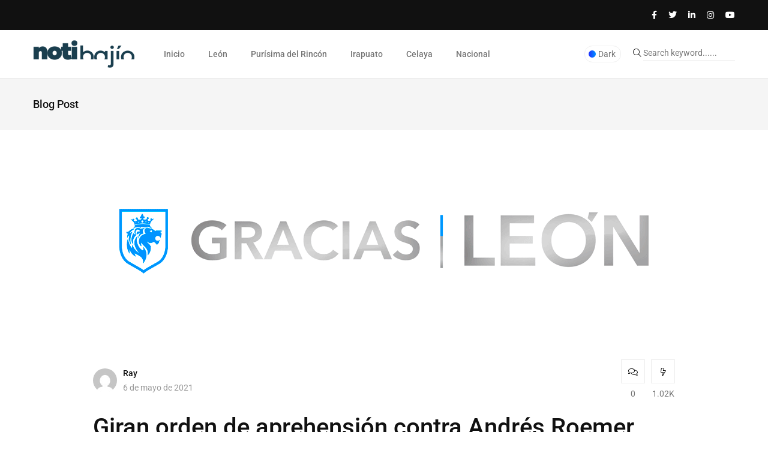

--- FILE ---
content_type: text/html; charset=UTF-8
request_url: https://notibajio.mx/giran-orden-de-aprehension-contra-andres-roemer-acusado-de-violacion/
body_size: 12767
content:
<!doctype html>
<html lang="es">
<head>
	<meta charset="UTF-8">
	<meta name="viewport" content="width=device-width, initial-scale=1">
	<link rel="profile" href="https://gmpg.org/xfn/11">

	<meta name='robots' content='index, follow, max-image-preview:large, max-snippet:-1, max-video-preview:-1' />

	<!-- This site is optimized with the Yoast SEO plugin v26.7 - https://yoast.com/wordpress/plugins/seo/ -->
	<title>Giran orden de aprehensión contra Andrés Roemer acusado de violación - NotiBajio</title>
	<link rel="canonical" href="https://notibajio.mx/giran-orden-de-aprehension-contra-andres-roemer-acusado-de-violacion/" />
	<meta property="og:locale" content="es_ES" />
	<meta property="og:type" content="article" />
	<meta property="og:title" content="Giran orden de aprehensión contra Andrés Roemer acusado de violación - NotiBajio" />
	<meta property="og:description" content="Varias mujeres acudieron a esta instancia gubernamental para denunciar el presunto abuso sexual por parte del escritor, por lo que se inició una carpeta de investigación" />
	<meta property="og:url" content="https://notibajio.mx/giran-orden-de-aprehension-contra-andres-roemer-acusado-de-violacion/" />
	<meta property="og:site_name" content="NotiBajio" />
	<meta property="article:published_time" content="2021-05-06T18:13:15+00:00" />
	<meta name="author" content="Ray" />
	<meta name="twitter:card" content="summary_large_image" />
	<meta name="twitter:label1" content="Escrito por" />
	<meta name="twitter:data1" content="Ray" />
	<meta name="twitter:label2" content="Tiempo de lectura" />
	<meta name="twitter:data2" content="1 minuto" />
	<script type="application/ld+json" class="yoast-schema-graph">{"@context":"https://schema.org","@graph":[{"@type":"Article","@id":"https://notibajio.mx/giran-orden-de-aprehension-contra-andres-roemer-acusado-de-violacion/#article","isPartOf":{"@id":"https://notibajio.mx/giran-orden-de-aprehension-contra-andres-roemer-acusado-de-violacion/"},"author":{"name":"Ray","@id":"https://notibajio.mx/#/schema/person/c9c911b06988a92f7425efae65278c0e"},"headline":"Giran orden de aprehensión contra Andrés Roemer acusado de violación","datePublished":"2021-05-06T18:13:15+00:00","mainEntityOfPage":{"@id":"https://notibajio.mx/giran-orden-de-aprehension-contra-andres-roemer-acusado-de-violacion/"},"wordCount":186,"commentCount":0,"publisher":{"@id":"https://notibajio.mx/#organization"},"image":{"@id":"https://notibajio.mx/giran-orden-de-aprehension-contra-andres-roemer-acusado-de-violacion/#primaryimage"},"thumbnailUrl":"","articleSection":["Nacional"],"inLanguage":"es","potentialAction":[{"@type":"CommentAction","name":"Comment","target":["https://notibajio.mx/giran-orden-de-aprehension-contra-andres-roemer-acusado-de-violacion/#respond"]}]},{"@type":"WebPage","@id":"https://notibajio.mx/giran-orden-de-aprehension-contra-andres-roemer-acusado-de-violacion/","url":"https://notibajio.mx/giran-orden-de-aprehension-contra-andres-roemer-acusado-de-violacion/","name":"Giran orden de aprehensión contra Andrés Roemer acusado de violación - NotiBajio","isPartOf":{"@id":"https://notibajio.mx/#website"},"primaryImageOfPage":{"@id":"https://notibajio.mx/giran-orden-de-aprehension-contra-andres-roemer-acusado-de-violacion/#primaryimage"},"image":{"@id":"https://notibajio.mx/giran-orden-de-aprehension-contra-andres-roemer-acusado-de-violacion/#primaryimage"},"thumbnailUrl":"","datePublished":"2021-05-06T18:13:15+00:00","breadcrumb":{"@id":"https://notibajio.mx/giran-orden-de-aprehension-contra-andres-roemer-acusado-de-violacion/#breadcrumb"},"inLanguage":"es","potentialAction":[{"@type":"ReadAction","target":["https://notibajio.mx/giran-orden-de-aprehension-contra-andres-roemer-acusado-de-violacion/"]}]},{"@type":"ImageObject","inLanguage":"es","@id":"https://notibajio.mx/giran-orden-de-aprehension-contra-andres-roemer-acusado-de-violacion/#primaryimage","url":"","contentUrl":""},{"@type":"BreadcrumbList","@id":"https://notibajio.mx/giran-orden-de-aprehension-contra-andres-roemer-acusado-de-violacion/#breadcrumb","itemListElement":[{"@type":"ListItem","position":1,"name":"Portada","item":"https://notibajio.mx/"},{"@type":"ListItem","position":2,"name":"News","item":"https://notibajio.mx/news/"},{"@type":"ListItem","position":3,"name":"Giran orden de aprehensión contra Andrés Roemer acusado de violación"}]},{"@type":"WebSite","@id":"https://notibajio.mx/#website","url":"https://notibajio.mx/","name":"NotiBajio","description":"","publisher":{"@id":"https://notibajio.mx/#organization"},"potentialAction":[{"@type":"SearchAction","target":{"@type":"EntryPoint","urlTemplate":"https://notibajio.mx/?s={search_term_string}"},"query-input":{"@type":"PropertyValueSpecification","valueRequired":true,"valueName":"search_term_string"}}],"inLanguage":"es"},{"@type":"Organization","@id":"https://notibajio.mx/#organization","name":"NotiBajio","url":"https://notibajio.mx/","logo":{"@type":"ImageObject","inLanguage":"es","@id":"https://notibajio.mx/#/schema/logo/image/","url":"https://notibajio.mx/wp-content/uploads/2025/09/logo-notibajio-web.png","contentUrl":"https://notibajio.mx/wp-content/uploads/2025/09/logo-notibajio-web.png","width":500,"height":138,"caption":"NotiBajio"},"image":{"@id":"https://notibajio.mx/#/schema/logo/image/"}},{"@type":"Person","@id":"https://notibajio.mx/#/schema/person/c9c911b06988a92f7425efae65278c0e","name":"Ray","image":{"@type":"ImageObject","inLanguage":"es","@id":"https://notibajio.mx/#/schema/person/image/","url":"https://secure.gravatar.com/avatar/49e5e8ee65f5dabc6665d166197c62b67d00470c238bede231bc3b452e27e16e?s=96&d=mm&r=g","contentUrl":"https://secure.gravatar.com/avatar/49e5e8ee65f5dabc6665d166197c62b67d00470c238bede231bc3b452e27e16e?s=96&d=mm&r=g","caption":"Ray"},"url":"https://notibajio.mx/author/ray/"}]}</script>
	<!-- / Yoast SEO plugin. -->


<link rel='dns-prefetch' href='//www.googletagmanager.com' />
<link rel='dns-prefetch' href='//fonts.googleapis.com' />
<link rel="alternate" type="application/rss+xml" title="NotiBajio &raquo; Feed" href="https://notibajio.mx/feed/" />
<link rel="alternate" type="application/rss+xml" title="NotiBajio &raquo; Feed de los comentarios" href="https://notibajio.mx/comments/feed/" />
<link rel="alternate" type="application/rss+xml" title="NotiBajio &raquo; Comentario Giran orden de aprehensión contra Andrés Roemer acusado de violación del feed" href="https://notibajio.mx/giran-orden-de-aprehension-contra-andres-roemer-acusado-de-violacion/feed/" />
<link rel="alternate" title="oEmbed (JSON)" type="application/json+oembed" href="https://notibajio.mx/wp-json/oembed/1.0/embed?url=https%3A%2F%2Fnotibajio.mx%2Fgiran-orden-de-aprehension-contra-andres-roemer-acusado-de-violacion%2F" />
<link rel="alternate" title="oEmbed (XML)" type="text/xml+oembed" href="https://notibajio.mx/wp-json/oembed/1.0/embed?url=https%3A%2F%2Fnotibajio.mx%2Fgiran-orden-de-aprehension-contra-andres-roemer-acusado-de-violacion%2F&#038;format=xml" />
<style id='wp-img-auto-sizes-contain-inline-css'>
img:is([sizes=auto i],[sizes^="auto," i]){contain-intrinsic-size:3000px 1500px}
/*# sourceURL=wp-img-auto-sizes-contain-inline-css */
</style>
<link rel='stylesheet' id='hfe-widgets-style-css' href='https://notibajio.mx/wp-content/plugins/header-footer-elementor/inc/widgets-css/frontend.css?ver=2.8.1' media='all' />
<style id='wp-emoji-styles-inline-css'>

	img.wp-smiley, img.emoji {
		display: inline !important;
		border: none !important;
		box-shadow: none !important;
		height: 1em !important;
		width: 1em !important;
		margin: 0 0.07em !important;
		vertical-align: -0.1em !important;
		background: none !important;
		padding: 0 !important;
	}
/*# sourceURL=wp-emoji-styles-inline-css */
</style>
<link rel='stylesheet' id='wp-block-library-css' href='https://notibajio.mx/wp-includes/css/dist/block-library/style.min.css?ver=6.9' media='all' />
<style id='classic-theme-styles-inline-css'>
/*! This file is auto-generated */
.wp-block-button__link{color:#fff;background-color:#32373c;border-radius:9999px;box-shadow:none;text-decoration:none;padding:calc(.667em + 2px) calc(1.333em + 2px);font-size:1.125em}.wp-block-file__button{background:#32373c;color:#fff;text-decoration:none}
/*# sourceURL=/wp-includes/css/classic-themes.min.css */
</style>
<style id='global-styles-inline-css'>
:root{--wp--preset--aspect-ratio--square: 1;--wp--preset--aspect-ratio--4-3: 4/3;--wp--preset--aspect-ratio--3-4: 3/4;--wp--preset--aspect-ratio--3-2: 3/2;--wp--preset--aspect-ratio--2-3: 2/3;--wp--preset--aspect-ratio--16-9: 16/9;--wp--preset--aspect-ratio--9-16: 9/16;--wp--preset--color--black: #000000;--wp--preset--color--cyan-bluish-gray: #abb8c3;--wp--preset--color--white: #ffffff;--wp--preset--color--pale-pink: #f78da7;--wp--preset--color--vivid-red: #cf2e2e;--wp--preset--color--luminous-vivid-orange: #ff6900;--wp--preset--color--luminous-vivid-amber: #fcb900;--wp--preset--color--light-green-cyan: #7bdcb5;--wp--preset--color--vivid-green-cyan: #00d084;--wp--preset--color--pale-cyan-blue: #8ed1fc;--wp--preset--color--vivid-cyan-blue: #0693e3;--wp--preset--color--vivid-purple: #9b51e0;--wp--preset--gradient--vivid-cyan-blue-to-vivid-purple: linear-gradient(135deg,rgb(6,147,227) 0%,rgb(155,81,224) 100%);--wp--preset--gradient--light-green-cyan-to-vivid-green-cyan: linear-gradient(135deg,rgb(122,220,180) 0%,rgb(0,208,130) 100%);--wp--preset--gradient--luminous-vivid-amber-to-luminous-vivid-orange: linear-gradient(135deg,rgb(252,185,0) 0%,rgb(255,105,0) 100%);--wp--preset--gradient--luminous-vivid-orange-to-vivid-red: linear-gradient(135deg,rgb(255,105,0) 0%,rgb(207,46,46) 100%);--wp--preset--gradient--very-light-gray-to-cyan-bluish-gray: linear-gradient(135deg,rgb(238,238,238) 0%,rgb(169,184,195) 100%);--wp--preset--gradient--cool-to-warm-spectrum: linear-gradient(135deg,rgb(74,234,220) 0%,rgb(151,120,209) 20%,rgb(207,42,186) 40%,rgb(238,44,130) 60%,rgb(251,105,98) 80%,rgb(254,248,76) 100%);--wp--preset--gradient--blush-light-purple: linear-gradient(135deg,rgb(255,206,236) 0%,rgb(152,150,240) 100%);--wp--preset--gradient--blush-bordeaux: linear-gradient(135deg,rgb(254,205,165) 0%,rgb(254,45,45) 50%,rgb(107,0,62) 100%);--wp--preset--gradient--luminous-dusk: linear-gradient(135deg,rgb(255,203,112) 0%,rgb(199,81,192) 50%,rgb(65,88,208) 100%);--wp--preset--gradient--pale-ocean: linear-gradient(135deg,rgb(255,245,203) 0%,rgb(182,227,212) 50%,rgb(51,167,181) 100%);--wp--preset--gradient--electric-grass: linear-gradient(135deg,rgb(202,248,128) 0%,rgb(113,206,126) 100%);--wp--preset--gradient--midnight: linear-gradient(135deg,rgb(2,3,129) 0%,rgb(40,116,252) 100%);--wp--preset--font-size--small: 13px;--wp--preset--font-size--medium: 20px;--wp--preset--font-size--large: 36px;--wp--preset--font-size--x-large: 42px;--wp--preset--spacing--20: 0.44rem;--wp--preset--spacing--30: 0.67rem;--wp--preset--spacing--40: 1rem;--wp--preset--spacing--50: 1.5rem;--wp--preset--spacing--60: 2.25rem;--wp--preset--spacing--70: 3.38rem;--wp--preset--spacing--80: 5.06rem;--wp--preset--shadow--natural: 6px 6px 9px rgba(0, 0, 0, 0.2);--wp--preset--shadow--deep: 12px 12px 50px rgba(0, 0, 0, 0.4);--wp--preset--shadow--sharp: 6px 6px 0px rgba(0, 0, 0, 0.2);--wp--preset--shadow--outlined: 6px 6px 0px -3px rgb(255, 255, 255), 6px 6px rgb(0, 0, 0);--wp--preset--shadow--crisp: 6px 6px 0px rgb(0, 0, 0);}:where(.is-layout-flex){gap: 0.5em;}:where(.is-layout-grid){gap: 0.5em;}body .is-layout-flex{display: flex;}.is-layout-flex{flex-wrap: wrap;align-items: center;}.is-layout-flex > :is(*, div){margin: 0;}body .is-layout-grid{display: grid;}.is-layout-grid > :is(*, div){margin: 0;}:where(.wp-block-columns.is-layout-flex){gap: 2em;}:where(.wp-block-columns.is-layout-grid){gap: 2em;}:where(.wp-block-post-template.is-layout-flex){gap: 1.25em;}:where(.wp-block-post-template.is-layout-grid){gap: 1.25em;}.has-black-color{color: var(--wp--preset--color--black) !important;}.has-cyan-bluish-gray-color{color: var(--wp--preset--color--cyan-bluish-gray) !important;}.has-white-color{color: var(--wp--preset--color--white) !important;}.has-pale-pink-color{color: var(--wp--preset--color--pale-pink) !important;}.has-vivid-red-color{color: var(--wp--preset--color--vivid-red) !important;}.has-luminous-vivid-orange-color{color: var(--wp--preset--color--luminous-vivid-orange) !important;}.has-luminous-vivid-amber-color{color: var(--wp--preset--color--luminous-vivid-amber) !important;}.has-light-green-cyan-color{color: var(--wp--preset--color--light-green-cyan) !important;}.has-vivid-green-cyan-color{color: var(--wp--preset--color--vivid-green-cyan) !important;}.has-pale-cyan-blue-color{color: var(--wp--preset--color--pale-cyan-blue) !important;}.has-vivid-cyan-blue-color{color: var(--wp--preset--color--vivid-cyan-blue) !important;}.has-vivid-purple-color{color: var(--wp--preset--color--vivid-purple) !important;}.has-black-background-color{background-color: var(--wp--preset--color--black) !important;}.has-cyan-bluish-gray-background-color{background-color: var(--wp--preset--color--cyan-bluish-gray) !important;}.has-white-background-color{background-color: var(--wp--preset--color--white) !important;}.has-pale-pink-background-color{background-color: var(--wp--preset--color--pale-pink) !important;}.has-vivid-red-background-color{background-color: var(--wp--preset--color--vivid-red) !important;}.has-luminous-vivid-orange-background-color{background-color: var(--wp--preset--color--luminous-vivid-orange) !important;}.has-luminous-vivid-amber-background-color{background-color: var(--wp--preset--color--luminous-vivid-amber) !important;}.has-light-green-cyan-background-color{background-color: var(--wp--preset--color--light-green-cyan) !important;}.has-vivid-green-cyan-background-color{background-color: var(--wp--preset--color--vivid-green-cyan) !important;}.has-pale-cyan-blue-background-color{background-color: var(--wp--preset--color--pale-cyan-blue) !important;}.has-vivid-cyan-blue-background-color{background-color: var(--wp--preset--color--vivid-cyan-blue) !important;}.has-vivid-purple-background-color{background-color: var(--wp--preset--color--vivid-purple) !important;}.has-black-border-color{border-color: var(--wp--preset--color--black) !important;}.has-cyan-bluish-gray-border-color{border-color: var(--wp--preset--color--cyan-bluish-gray) !important;}.has-white-border-color{border-color: var(--wp--preset--color--white) !important;}.has-pale-pink-border-color{border-color: var(--wp--preset--color--pale-pink) !important;}.has-vivid-red-border-color{border-color: var(--wp--preset--color--vivid-red) !important;}.has-luminous-vivid-orange-border-color{border-color: var(--wp--preset--color--luminous-vivid-orange) !important;}.has-luminous-vivid-amber-border-color{border-color: var(--wp--preset--color--luminous-vivid-amber) !important;}.has-light-green-cyan-border-color{border-color: var(--wp--preset--color--light-green-cyan) !important;}.has-vivid-green-cyan-border-color{border-color: var(--wp--preset--color--vivid-green-cyan) !important;}.has-pale-cyan-blue-border-color{border-color: var(--wp--preset--color--pale-cyan-blue) !important;}.has-vivid-cyan-blue-border-color{border-color: var(--wp--preset--color--vivid-cyan-blue) !important;}.has-vivid-purple-border-color{border-color: var(--wp--preset--color--vivid-purple) !important;}.has-vivid-cyan-blue-to-vivid-purple-gradient-background{background: var(--wp--preset--gradient--vivid-cyan-blue-to-vivid-purple) !important;}.has-light-green-cyan-to-vivid-green-cyan-gradient-background{background: var(--wp--preset--gradient--light-green-cyan-to-vivid-green-cyan) !important;}.has-luminous-vivid-amber-to-luminous-vivid-orange-gradient-background{background: var(--wp--preset--gradient--luminous-vivid-amber-to-luminous-vivid-orange) !important;}.has-luminous-vivid-orange-to-vivid-red-gradient-background{background: var(--wp--preset--gradient--luminous-vivid-orange-to-vivid-red) !important;}.has-very-light-gray-to-cyan-bluish-gray-gradient-background{background: var(--wp--preset--gradient--very-light-gray-to-cyan-bluish-gray) !important;}.has-cool-to-warm-spectrum-gradient-background{background: var(--wp--preset--gradient--cool-to-warm-spectrum) !important;}.has-blush-light-purple-gradient-background{background: var(--wp--preset--gradient--blush-light-purple) !important;}.has-blush-bordeaux-gradient-background{background: var(--wp--preset--gradient--blush-bordeaux) !important;}.has-luminous-dusk-gradient-background{background: var(--wp--preset--gradient--luminous-dusk) !important;}.has-pale-ocean-gradient-background{background: var(--wp--preset--gradient--pale-ocean) !important;}.has-electric-grass-gradient-background{background: var(--wp--preset--gradient--electric-grass) !important;}.has-midnight-gradient-background{background: var(--wp--preset--gradient--midnight) !important;}.has-small-font-size{font-size: var(--wp--preset--font-size--small) !important;}.has-medium-font-size{font-size: var(--wp--preset--font-size--medium) !important;}.has-large-font-size{font-size: var(--wp--preset--font-size--large) !important;}.has-x-large-font-size{font-size: var(--wp--preset--font-size--x-large) !important;}
:where(.wp-block-post-template.is-layout-flex){gap: 1.25em;}:where(.wp-block-post-template.is-layout-grid){gap: 1.25em;}
:where(.wp-block-term-template.is-layout-flex){gap: 1.25em;}:where(.wp-block-term-template.is-layout-grid){gap: 1.25em;}
:where(.wp-block-columns.is-layout-flex){gap: 2em;}:where(.wp-block-columns.is-layout-grid){gap: 2em;}
:root :where(.wp-block-pullquote){font-size: 1.5em;line-height: 1.6;}
/*# sourceURL=global-styles-inline-css */
</style>
<link rel='stylesheet' id='contact-form-7-css' href='https://notibajio.mx/wp-content/plugins/contact-form-7/includes/css/styles.css?ver=6.1.4' media='all' />
<link rel='stylesheet' id='hfe-style-css' href='https://notibajio.mx/wp-content/plugins/header-footer-elementor/assets/css/header-footer-elementor.css?ver=2.8.1' media='all' />
<link rel='stylesheet' id='elementor-frontend-css' href='https://notibajio.mx/wp-content/plugins/elementor/assets/css/frontend.min.css?ver=3.34.1' media='all' />
<link rel='stylesheet' id='elementor-post-7-css' href='https://notibajio.mx/wp-content/uploads/elementor/css/post-7.css?ver=1768519408' media='all' />
<link rel='stylesheet' id='wppm-el-plugin-css-css' href='https://notibajio.mx/wp-content/plugins/wp-post-modules-el/assets/css/wppm-el.frontend.css' media='all' />
<link rel='stylesheet' id='wppm-el-fontawesome-css' href='https://notibajio.mx/wp-content/plugins/wp-post-modules-el/assets/css/all.min.css' media='all' />
<link rel='stylesheet' id='papermag-custom-fonts-css' href='https://fonts.googleapis.com/css?family=Roboto%3A100%2C100i%2C300%2C300i%2C400%2C400i%2C500%2C500i%2C700%2C700i%2C900%2C900i&#038;subset=latin' media='all' />
<link rel='stylesheet' id='bootstrap-css' href='https://notibajio.mx/wp-content/themes/papermag/assets/css/bootstrap.min.css?ver=6.9' media='all' />
<link rel='stylesheet' id='nice-select-css' href='https://notibajio.mx/wp-content/themes/papermag/assets/css/nice-select.css?ver=6.9' media='all' />
<link rel='stylesheet' id='papermag-fontawesome-css' href='https://notibajio.mx/wp-content/themes/papermag/assets/fonts/fontawesome/css/all.min.css?ver=6.9' media='all' />
<link rel='stylesheet' id='owl-carousel-css' href='https://notibajio.mx/wp-content/themes/papermag/assets/css/owl.carousel.css?ver=6.9' media='all' />
<link rel='stylesheet' id='magnific-popup-css' href='https://notibajio.mx/wp-content/themes/papermag/assets/css/magnific-popup.css?ver=6.9' media='all' />
<link rel='stylesheet' id='papermag-main-css' href='https://notibajio.mx/wp-content/themes/papermag/assets/css/papermag-style.css?ver=6.9' media='all' />
<link rel='stylesheet' id='papermag-responsive-css' href='https://notibajio.mx/wp-content/themes/papermag/assets/css/responsive.css?ver=6.9' media='all' />
<link rel='stylesheet' id='papermag-style-css' href='https://notibajio.mx/wp-content/themes/papermag/style.css?ver=1.0' media='all' />
<link rel='stylesheet' id='papermag-theme-custom-style-css' href='https://notibajio.mx/wp-content/themes/papermag/assets/css/custom-style.css?ver=6.9' media='all' />
<style id='papermag-theme-custom-style-inline-css'>

        .papermag-darkmode span:after,
        .subscribe-form input[type="submit"],
        .post-meta-right .post-single-meta-item i,
        .papermag-single-content .entry-content blockquote:after,
        .form-submit input[type="submit"],
        .papermag-tabs-list.nav-pills .nav-link.active:after,
        .papermag-post-tap-area .nav-pills .nav-link.active:after,
        .apsc-icons-wrapper .apsc-each-profile:hover,
        .sticky .papermag-blog-content,
        .papermag-post-pagination ul li span.current, 
        .papermag-post-pagination ul li a:hover,
        .widget.widget_search .search-form input[type="submit"]{
            background: -webkit-gradient(linear, left top, right top, from(), to());
            background: -o-linear-gradient(left,  0%,  100%);
            background: linear-gradient(90deg,  0%,  100%);
        }
        .common-style-meta .papermag-cate-name,
        .post-list-info .post-cat a,
        .post-list-content-one .post-cat a,
        .papermag-blog-item .papermag-cate-name{
            background: -webkit-gradient(linear, left top, right top, from(), to());
            background: -o-linear-gradient(left,  0%,  100%);
            background: linear-gradient(90deg,  0%,  100%);
            -webkit-background-clip: text;
            -webkit-text-fill-color: transparent;
        }
    
/*# sourceURL=papermag-theme-custom-style-inline-css */
</style>
<link rel='stylesheet' id='hfe-elementor-icons-css' href='https://notibajio.mx/wp-content/plugins/elementor/assets/lib/eicons/css/elementor-icons.min.css?ver=5.34.0' media='all' />
<link rel='stylesheet' id='hfe-icons-list-css' href='https://notibajio.mx/wp-content/plugins/elementor/assets/css/widget-icon-list.min.css?ver=3.24.3' media='all' />
<link rel='stylesheet' id='hfe-social-icons-css' href='https://notibajio.mx/wp-content/plugins/elementor/assets/css/widget-social-icons.min.css?ver=3.24.0' media='all' />
<link rel='stylesheet' id='hfe-social-share-icons-brands-css' href='https://notibajio.mx/wp-content/plugins/elementor/assets/lib/font-awesome/css/brands.css?ver=5.15.3' media='all' />
<link rel='stylesheet' id='hfe-social-share-icons-fontawesome-css' href='https://notibajio.mx/wp-content/plugins/elementor/assets/lib/font-awesome/css/fontawesome.css?ver=5.15.3' media='all' />
<link rel='stylesheet' id='hfe-nav-menu-icons-css' href='https://notibajio.mx/wp-content/plugins/elementor/assets/lib/font-awesome/css/solid.css?ver=5.15.3' media='all' />
<link rel='stylesheet' id='elementor-gf-local-roboto-css' href='https://notibajio.mx/wp-content/uploads/elementor/google-fonts/css/roboto.css?ver=1742354097' media='all' />
<link rel='stylesheet' id='elementor-gf-local-robotoslab-css' href='https://notibajio.mx/wp-content/uploads/elementor/google-fonts/css/robotoslab.css?ver=1742354101' media='all' />
<script src="https://notibajio.mx/wp-includes/js/jquery/jquery.min.js?ver=3.7.1" id="jquery-core-js"></script>
<script src="https://notibajio.mx/wp-includes/js/jquery/jquery-migrate.min.js?ver=3.4.1" id="jquery-migrate-js"></script>
<script id="jquery-js-after">
!function($){"use strict";$(document).ready(function(){$(this).scrollTop()>100&&$(".hfe-scroll-to-top-wrap").removeClass("hfe-scroll-to-top-hide"),$(window).scroll(function(){$(this).scrollTop()<100?$(".hfe-scroll-to-top-wrap").fadeOut(300):$(".hfe-scroll-to-top-wrap").fadeIn(300)}),$(".hfe-scroll-to-top-wrap").on("click",function(){$("html, body").animate({scrollTop:0},300);return!1})})}(jQuery);
!function($){'use strict';$(document).ready(function(){var bar=$('.hfe-reading-progress-bar');if(!bar.length)return;$(window).on('scroll',function(){var s=$(window).scrollTop(),d=$(document).height()-$(window).height(),p=d? s/d*100:0;bar.css('width',p+'%')});});}(jQuery);
//# sourceURL=jquery-js-after
</script>

<!-- Fragmento de código de la etiqueta de Google (gtag.js) añadida por Site Kit -->
<!-- Fragmento de código de Google Analytics añadido por Site Kit -->
<script src="https://www.googletagmanager.com/gtag/js?id=GT-T9CJC5Q" id="google_gtagjs-js" async></script>
<script id="google_gtagjs-js-after">
window.dataLayer = window.dataLayer || [];function gtag(){dataLayer.push(arguments);}
gtag("set","linker",{"domains":["notibajio.mx"]});
gtag("js", new Date());
gtag("set", "developer_id.dZTNiMT", true);
gtag("config", "GT-T9CJC5Q", {"googlesitekit_post_type":"post","googlesitekit_post_date":"20210506","googlesitekit_post_author":"Ray"});
//# sourceURL=google_gtagjs-js-after
</script>
<link rel="https://api.w.org/" href="https://notibajio.mx/wp-json/" /><link rel="alternate" title="JSON" type="application/json" href="https://notibajio.mx/wp-json/wp/v2/posts/923" /><link rel="EditURI" type="application/rsd+xml" title="RSD" href="https://notibajio.mx/xmlrpc.php?rsd" />
<meta name="generator" content="WordPress 6.9" />
<link rel='shortlink' href='https://notibajio.mx/?p=923' />
<meta name="generator" content="Site Kit by Google 1.170.0" /><link rel="pingback" href="https://notibajio.mx/xmlrpc.php"><meta name="generator" content="Elementor 3.34.1; features: e_font_icon_svg, additional_custom_breakpoints; settings: css_print_method-external, google_font-enabled, font_display-swap">
			<style>
				.e-con.e-parent:nth-of-type(n+4):not(.e-lazyloaded):not(.e-no-lazyload),
				.e-con.e-parent:nth-of-type(n+4):not(.e-lazyloaded):not(.e-no-lazyload) * {
					background-image: none !important;
				}
				@media screen and (max-height: 1024px) {
					.e-con.e-parent:nth-of-type(n+3):not(.e-lazyloaded):not(.e-no-lazyload),
					.e-con.e-parent:nth-of-type(n+3):not(.e-lazyloaded):not(.e-no-lazyload) * {
						background-image: none !important;
					}
				}
				@media screen and (max-height: 640px) {
					.e-con.e-parent:nth-of-type(n+2):not(.e-lazyloaded):not(.e-no-lazyload),
					.e-con.e-parent:nth-of-type(n+2):not(.e-lazyloaded):not(.e-no-lazyload) * {
						background-image: none !important;
					}
				}
			</style>
			<style type="text/css">.papermag-preloader{background-color:#1e73be;}.papermag-preloader lottie-player{height:200px;}.papermag-preloader lottie-player{width:200px;}.primary-menu ul#primary-menu li ul{width:215px;}.papermag-category-page .post-colum-item .post-grid-thumb img{height:200px;}</style><link rel="icon" href="https://notibajio.mx/wp-content/uploads/2025/10/favicon-nb.png" sizes="32x32" />
<link rel="icon" href="https://notibajio.mx/wp-content/uploads/2025/10/favicon-nb.png" sizes="192x192" />
<link rel="apple-touch-icon" href="https://notibajio.mx/wp-content/uploads/2025/10/favicon-nb.png" />
<meta name="msapplication-TileImage" content="https://notibajio.mx/wp-content/uploads/2025/10/favicon-nb.png" />
	<meta name="facebook-domain-verification" content="bgwjgg3hv639vpyw1ggz0hmctbf8pa" />
</head>

<body class="wp-singular post-template-default single single-post postid-923 single-format-standard wp-custom-logo wp-theme-papermag ehf-template-papermag ehf-stylesheet-papermag elementor-default elementor-kit-7">
<div class="papermag-site-content">

	
<header class="header-area papermag-header-1">
        <div class="papermag-top-bar">
        <div class="container">
            <div class="row">
                <div class="col-lg-6 col-md-6">
                                </div>
                <div class="col-lg-6 col-md-6 text-right">
                                        <div class="header-social">
                                                <a href="https://www.facebook.com/"><i class="fab fa-facebook-f"></i></a>
                                                <a href="https://www.twitter.com/"><i class="fab fa-twitter"></i></a>
                                                <a href="https://www.linkedin.com/"><i class="fab fa-linkedin-in"></i></a>
                                                <a href="#"><i class="fab fa-instagram"></i></a>
                                                <a href="#"><i class="fab fa-youtube"></i></a>
                                            </div>
                                    </div>
            </div>
        </div>
    </div>    
        <div class="header-main">
        <div class="container">
            <div class="row align-items-center justify-content-between">
                <div class="col-xl-2 col-lg-2 col-md-3 col-sm-12">
                    <div class="site-logo">
                                    <a class="site-logo" href="https://notibajio.mx/" >
        <img src="https://notibajio.mx/wp-content/uploads/2025/09/logo-notibajio-web.png" alt="NotiBajio">
        </a>
                        </div>
                    <div class="papermag-dark-mode-logo">
                                                
                                                <a class="papermag-logo" href="https://notibajio.mx/">
                        <img src="https://notibajio.mx/wp-content/uploads/2025/09/logo-notibajio-web.png" alt="Main Logo"> 
                        </a>
                                                                    </div>
                </div>
                <div class="col-lg-7 col-sm-12">
                    <div class="primary-menu">
                    <div class="menu-2024-container"><ul id="primary-menu" class="menu"><li id="menu-item-18467" class="menu-item menu-item-type-post_type menu-item-object-page menu-item-18467"><a href="https://notibajio.mx/fashion/">Inicio</a></li>
<li id="menu-item-18462" class="menu-item menu-item-type-taxonomy menu-item-object-category menu-item-18462"><a href="https://notibajio.mx/category/leon/">León</a></li>
<li id="menu-item-18463" class="menu-item menu-item-type-taxonomy menu-item-object-category menu-item-18463"><a href="https://notibajio.mx/category/purisima-del-rincon/">Purísima del Rincón</a></li>
<li id="menu-item-18464" class="menu-item menu-item-type-taxonomy menu-item-object-category menu-item-18464"><a href="https://notibajio.mx/category/irapuato/">Irapuato</a></li>
<li id="menu-item-18465" class="menu-item menu-item-type-taxonomy menu-item-object-category menu-item-18465"><a href="https://notibajio.mx/category/celaya/">Celaya</a></li>
<li id="menu-item-18466" class="menu-item menu-item-type-taxonomy menu-item-object-category current-post-ancestor current-menu-parent current-post-parent menu-item-18466"><a href="https://notibajio.mx/category/nacional/">Nacional</a></li>
</ul></div>                    </div>
                    <div id="papermag_mobile_menu"></div>
                </div>
                <div class="col-lg-3">
                    <div class="header-right header-right d-flex justify-content-end">
                                                <div class="papermag-darkmode dark-button">
                            <span class="dark-mode">Dark</span>
                            <span class="light-mode">Light</span>
                        </div>  
                                                                        <div class="papermag-search">
                        <form method="get" action="https://notibajio.mx/">
                            <button type="submit"><i class="fal fa-search"></i></button>
                            <input type="search" name="s" id="search" value="" placeholder="Search keyword......" />
                        </form>
                        </div>  
                         
                    </div>
                </div>
            </div>
        </div>
    </div>
</header> <div class="papermag-breadcrumb-area">
     <div class="container">
         <div class="row">
             <div class="col-lg-6 col-6 col-md-6">
                 <h4>Blog Post</h4>
             </div>
                      </div>
     </div>
 </div>   
 	<div class="papermag-single-post-section">
		

		<div class="container">

<div class="elementor-widget-container" style="text-align:center";>
	<a href="https://www.leon.gob.mx/">
		<img fetchpriority="high" fetchpriority="high" decoding="async" width="970" height="250" src="https://notibajio.mx/wp-content/uploads/2025/12/970x250-agua.gif" class="attachment-full size-full wp-image-24056" alt="">								
	</a>
</div>
<br/>

			<div class="row">
								<div class="col-lg-10 offset-lg-1">
					
<article id="post-923" class="papermag-single-content post-923 post type-post status-publish format-standard has-post-thumbnail hentry category-nacional">
		<div class="blog-post-thumbnail">
			</div>
		<div class="entry-meta-top d-flex justify-content-between ">
		<div class="post-bottom-meta">
			<div class="auth-avater">
			<a href="https://notibajio.mx/author/ray/"><img alt='' src='https://secure.gravatar.com/avatar/49e5e8ee65f5dabc6665d166197c62b67d00470c238bede231bc3b452e27e16e?s=40&#038;d=mm&#038;r=g' srcset='https://secure.gravatar.com/avatar/49e5e8ee65f5dabc6665d166197c62b67d00470c238bede231bc3b452e27e16e?s=80&#038;d=mm&#038;r=g 2x' class='avatar avatar-40 photo' height='40' width='40' decoding='async'/></a>			</div>			
			<div class="papermag-post-date">
				<span>Ray</span>
				<div class="papermag-post-date">
					6 de mayo de 2021				</div>				
			</div>
		</div>
		<div class="post-meta-right d-flex">			
			<div class="post-single-meta-item meta-cmt">
				<i class="fal fa-comments"></i>
				<span class="item-val">
					0				</span>
			</div>

						<div class="post-single-meta-item meta-view">
				<i class="fal fa-bolt"></i>
				<span class="item-val">
					1.02K				</span>
			</div>
					</div>
	</div>
	<header class="entry-header">
		<h1 class="entry-title">Giran orden de aprehensión contra Andrés Roemer acusado de violación</h1>	</header><!-- .entry-header -->
	<div class="entry-content">
		<p style="text-align: justify;"><strong>Redacción</strong></p>
<p style="text-align: justify;"><strong>México.-  </strong>Además de congelar sus cuentas bancarias, la Fiscalía General de Justicia de la Ciudad de México giró una orden de aprehensión en contra de <strong>Andrés Isaac Roemer</strong> <strong>Slomianski</strong> por abuso sexual.</p>
<p style="text-align: justify;">El pasado mes de febrero, varias mujeres acudieron a esta instancia gubernamental para denunciar el presunto abuso sexual por parte del escritor, por lo que se inició una carpeta de investigación.</p>
<p style="text-align: justify;">Pero no solo ellas, sino que un mes después, Periodistas Unidas Mexicanas dieron a conocer que Roemer tenía más de 30 denuncias por violencia sexual; además, cinco mujeres revelaron cuál era el modo con el que operaba.</p>
<p style="text-align: justify;">De 31 agresiones, 29 se cometieron en México; las demás ocurrieron en San Francisco, California, en donde <strong>Roemer Slomianski</strong> era cónsul.</p>
<p style="text-align: justify;">De manera pública, 11 mujeres decidieron alzar la voz sobre los comportamientos inapropiados que el diplomático tenía con ellas.</p>
<p style="text-align: justify;">Por ejemplo, el testimonio de <strong>Itzel Schnaas, Mariana Flores, Martha Cristiana</strong> y la periodista Monserrat Ortiz.</p>
<p style="text-align: justify;"><strong> </strong></p>
	</div><!-- .entry-content -->
		<div class="entry-footer">
		<div class="row">
			<div class="col-lg-6 col-6">
							</div>
			<div class="col-lg-6 col-6 text-right">
							</div>
		</div>
	</div>
	</article><!-- #post-923 -->
<div class="post-next-prev">
    <div class="row">
                <div class="col-md-6">
            <div class="nav-post-item prev-post-item d-flex align-items-center">
                                <div class="post_nav_thumb">
                <a href="https://notibajio.mx/propone-candidata-panista-a-la-alcaldia-de-irapuato-ir-de-la-mano-de-sindicatos-de-trabajadores/">
                    <img src="" alt="Giran orden de aprehensión contra Andrés Roemer acusado de violación">
                 </a>
                </div>
                                <div class="post_nav_inner">
                    <a href="https://notibajio.mx/propone-candidata-panista-a-la-alcaldia-de-irapuato-ir-de-la-mano-de-sindicatos-de-trabajadores/">Previous</a>
                    <h4><a href="https://notibajio.mx/propone-candidata-panista-a-la-alcaldia-de-irapuato-ir-de-la-mano-de-sindicatos-de-trabajadores/">Propone candidata panista a la alcaldía de Irapuato ir de la mano de sindicatos de trabajadores</a></h4>
                </div>
            </div>
        </div>
                        <div class="col-md-6">
            <div class="nav-post-item next-post-item d-flex align-items-center text-right flex-row-reverse">
                            <div class="post_nav_thumb">
                <a href="https://notibajio.mx/realizaran-investigacion-profunda-en-el-caso-de-la-linea-12-de-la-cdmx/">
                    <img src="" alt="Giran orden de aprehensión contra Andrés Roemer acusado de violación">
                </a>
                </div>
                                <div class="post_nav_inner">
                    <a href="https://notibajio.mx/realizaran-investigacion-profunda-en-el-caso-de-la-linea-12-de-la-cdmx/">Next </a>
                    <h4><a href="https://notibajio.mx/realizaran-investigacion-profunda-en-el-caso-de-la-linea-12-de-la-cdmx/">Realizarán investigación profunda en el caso de la Línea 12 de la CDMX</a></h4>
                </div>
                
            </div>
        </div>
            </div>
</div>

<div id="comments" class="comments-area">

		<div id="respond" class="comment-respond">
		<h3 id="reply-title" class="comment-reply-title">Leave a comment <small><a rel="nofollow" id="cancel-comment-reply-link" href="/giran-orden-de-aprehension-contra-andres-roemer-acusado-de-violacion/#respond" style="display:none;">Cancelar la respuesta</a></small></h3><form action="https://notibajio.mx/wp-comments-post.php" method="post" id="commentform" class="comment-form"><p class="comment-notes"><span id="email-notes">Tu dirección de correo electrónico no será publicada.</span> <span class="required-field-message">Los campos obligatorios están marcados con <span class="required">*</span></span></p><div class="row"><div class="col-md-6"><div class="input-field mb-30"><input type="text" name="author" id="author" value="" placeholder="Name" size="22" tabindex="1"aria-required="true" class="form_control" /></div></div>
<div class="col-md-6"><div class="input-field mb-30"><input type="email" name="email" id="email" value="" placeholder="Email" size="22" tabindex="2"aria-required="true" class="form_control"  /></div></div>
<div class="col-md-12"><div class="input-field mb-30"><input type="url" name="url" id="url" value="" placeholder="Website" size="22" tabindex="2"aria-required="false" class="form_control"  /></div></div></div>
<p class="comment-form-cookies-consent"><input id="wp-comment-cookies-consent" name="wp-comment-cookies-consent" type="checkbox" value="yes" /> <label for="wp-comment-cookies-consent">Guarda mi nombre, correo electrónico y web en este navegador para la próxima vez que comente.</label></p>
<div class="row"><div class="col-md-12"><div class="input-field mb-30"><textarea id="comment" class="form_control" name="comment" cols="77" rows="3" placeholder="Comment" aria-required="true"></textarea></div></div></div><p class="form-submit"><input name="submit" type="submit" id="submit" class="submit" value="Publicar el comentario" /> <input type='hidden' name='comment_post_ID' value='923' id='comment_post_ID' />
<input type='hidden' name='comment_parent' id='comment_parent' value='0' />
</p><p style="display: none;"><input type="hidden" id="akismet_comment_nonce" name="akismet_comment_nonce" value="f240b60546" /></p><p style="display: none !important;" class="akismet-fields-container" data-prefix="ak_"><label>&#916;<textarea name="ak_hp_textarea" cols="45" rows="8" maxlength="100"></textarea></label><input type="hidden" id="ak_js_1" name="ak_js" value="4"/><script>document.getElementById( "ak_js_1" ).setAttribute( "value", ( new Date() ).getTime() );</script></p></form>	</div><!-- #respond -->
	
</div><!-- #comments -->
				</div>
							</div>
		</div>
	</div>

<footer class="papermag-footer footer-1">
        <div class="footer-bottom">
        <div class="container">
            <div class="row align-items-center">
                <div class="col-lg-6">
                    <div class="footer-btm-left">
                        <h1></h1>
                        <p></p>
                    </div>
                </div>
                <div class="col-lg-6 text-right">
                                        <div class="copyright">
                    <p>mediosgto.com</p>
                    </div>
                </div>
            </div>
        </div>
    </div>
</footer></div><!-- #page -->

<script type="speculationrules">
{"prefetch":[{"source":"document","where":{"and":[{"href_matches":"/*"},{"not":{"href_matches":["/wp-*.php","/wp-admin/*","/wp-content/uploads/*","/wp-content/*","/wp-content/plugins/*","/wp-content/themes/papermag/*","/*\\?(.+)"]}},{"not":{"selector_matches":"a[rel~=\"nofollow\"]"}},{"not":{"selector_matches":".no-prefetch, .no-prefetch a"}}]},"eagerness":"conservative"}]}
</script>
			<script>
				const lazyloadRunObserver = () => {
					const lazyloadBackgrounds = document.querySelectorAll( `.e-con.e-parent:not(.e-lazyloaded)` );
					const lazyloadBackgroundObserver = new IntersectionObserver( ( entries ) => {
						entries.forEach( ( entry ) => {
							if ( entry.isIntersecting ) {
								let lazyloadBackground = entry.target;
								if( lazyloadBackground ) {
									lazyloadBackground.classList.add( 'e-lazyloaded' );
								}
								lazyloadBackgroundObserver.unobserve( entry.target );
							}
						});
					}, { rootMargin: '200px 0px 200px 0px' } );
					lazyloadBackgrounds.forEach( ( lazyloadBackground ) => {
						lazyloadBackgroundObserver.observe( lazyloadBackground );
					} );
				};
				const events = [
					'DOMContentLoaded',
					'elementor/lazyload/observe',
				];
				events.forEach( ( event ) => {
					document.addEventListener( event, lazyloadRunObserver );
				} );
			</script>
			
<!-- Acceder con el botón de Google añadido por Site Kit -->
		<style>
		.googlesitekit-sign-in-with-google__frontend-output-button{max-width:320px}
		</style>
		<script src="https://accounts.google.com/gsi/client"></script>
<script>
(()=>{async function handleCredentialResponse(response){try{const res=await fetch('https://notibajio.mx/wp-login.php?action=googlesitekit_auth',{method:'POST',headers:{'Content-Type':'application/x-www-form-urlencoded'},body:new URLSearchParams(response)});/* Preserve comment text in case of redirect after login on a page with a Sign in with Google button in the WordPress comments. */ const commentText=document.querySelector('#comment')?.value;const postId=document.querySelectorAll('.googlesitekit-sign-in-with-google__comments-form-button')?.[0]?.className?.match(/googlesitekit-sign-in-with-google__comments-form-button-postid-(\d+)/)?.[1];if(!! commentText?.length){sessionStorage.setItem(`siwg-comment-text-${postId}`,commentText);}location.reload();}catch(error){console.error(error);}}if(typeof google !=='undefined'){google.accounts.id.initialize({client_id:'919322453439-aic80khs9phhl6pm11d3vn15j104hti9.apps.googleusercontent.com',callback:handleCredentialResponse,library_name:'Site-Kit'});}const defaultButtonOptions={"theme":"outline","text":"signin_with","shape":"rectangular"};document.querySelectorAll('.googlesitekit-sign-in-with-google__frontend-output-button').forEach((siwgButtonDiv)=>{const buttonOptions={shape:siwgButtonDiv.getAttribute('data-googlesitekit-siwg-shape')|| defaultButtonOptions.shape,text:siwgButtonDiv.getAttribute('data-googlesitekit-siwg-text')|| defaultButtonOptions.text,theme:siwgButtonDiv.getAttribute('data-googlesitekit-siwg-theme')|| defaultButtonOptions.theme,};if(typeof google !=='undefined'){google.accounts.id.renderButton(siwgButtonDiv,buttonOptions);}});/* If there is a matching saved comment text in sessionStorage,restore it to the comment field and remove it from sessionStorage. */ const postId=document.body.className.match(/postid-(\d+)/)?.[1];const commentField=document.querySelector('#comment');const commentText=sessionStorage.getItem(`siwg-comment-text-${postId}`);if(commentText?.length && commentField && !! postId){commentField.value=commentText;sessionStorage.removeItem(`siwg-comment-text-${postId}`);}})();
</script>

<!-- Fin del botón añadido por Site Kit de acceso con Google -->
<script src="https://notibajio.mx/wp-includes/js/dist/hooks.min.js?ver=dd5603f07f9220ed27f1" id="wp-hooks-js"></script>
<script src="https://notibajio.mx/wp-includes/js/dist/i18n.min.js?ver=c26c3dc7bed366793375" id="wp-i18n-js"></script>
<script id="wp-i18n-js-after">
wp.i18n.setLocaleData( { 'text direction\u0004ltr': [ 'ltr' ] } );
//# sourceURL=wp-i18n-js-after
</script>
<script src="https://notibajio.mx/wp-content/plugins/contact-form-7/includes/swv/js/index.js?ver=6.1.4" id="swv-js"></script>
<script id="contact-form-7-js-translations">
( function( domain, translations ) {
	var localeData = translations.locale_data[ domain ] || translations.locale_data.messages;
	localeData[""].domain = domain;
	wp.i18n.setLocaleData( localeData, domain );
} )( "contact-form-7", {"translation-revision-date":"2025-12-01 15:45:40+0000","generator":"GlotPress\/4.0.3","domain":"messages","locale_data":{"messages":{"":{"domain":"messages","plural-forms":"nplurals=2; plural=n != 1;","lang":"es"},"This contact form is placed in the wrong place.":["Este formulario de contacto est\u00e1 situado en el lugar incorrecto."],"Error:":["Error:"]}},"comment":{"reference":"includes\/js\/index.js"}} );
//# sourceURL=contact-form-7-js-translations
</script>
<script id="contact-form-7-js-before">
var wpcf7 = {
    "api": {
        "root": "https:\/\/notibajio.mx\/wp-json\/",
        "namespace": "contact-form-7\/v1"
    },
    "cached": 1
};
//# sourceURL=contact-form-7-js-before
</script>
<script src="https://notibajio.mx/wp-content/plugins/contact-form-7/includes/js/index.js?ver=6.1.4" id="contact-form-7-js"></script>
<script src="https://notibajio.mx/wp-content/themes/papermag/assets/js/bootstrap.min.js?ver=5.0.2" id="bootstrap-js"></script>
<script src="https://notibajio.mx/wp-content/themes/papermag/assets/js/owl.carousel.min.js?ver=5.0.2" id="owl-carousel-js"></script>
<script src="https://notibajio.mx/wp-content/themes/papermag/assets/js/jquery.magnific-popup.min.js?ver=1.0" id="magnific-popup-js"></script>
<script src="https://notibajio.mx/wp-content/themes/papermag/assets/js/lottie-player.js" id="lottie-player-js"></script>
<script src="https://notibajio.mx/wp-content/themes/papermag/assets/js/jquery.slicknav.js" id="slicknav-js"></script>
<script src="https://notibajio.mx/wp-content/themes/papermag/assets/js/jquery.nice-select.min.js" id="nice-select-js"></script>
<script src="https://notibajio.mx/wp-content/themes/papermag/assets/js/papermag-scripts.js?ver=1.0" id="papermag-scripts-js"></script>
<script src="https://notibajio.mx/wp-includes/js/comment-reply.min.js?ver=6.9" id="comment-reply-js" async data-wp-strategy="async" fetchpriority="low"></script>
<script defer src="https://notibajio.mx/wp-content/plugins/akismet/_inc/akismet-frontend.js?ver=1762999676" id="akismet-frontend-js"></script>
<script id="wp-emoji-settings" type="application/json">
{"baseUrl":"https://s.w.org/images/core/emoji/17.0.2/72x72/","ext":".png","svgUrl":"https://s.w.org/images/core/emoji/17.0.2/svg/","svgExt":".svg","source":{"concatemoji":"https://notibajio.mx/wp-includes/js/wp-emoji-release.min.js?ver=6.9"}}
</script>
<script type="module">
/*! This file is auto-generated */
const a=JSON.parse(document.getElementById("wp-emoji-settings").textContent),o=(window._wpemojiSettings=a,"wpEmojiSettingsSupports"),s=["flag","emoji"];function i(e){try{var t={supportTests:e,timestamp:(new Date).valueOf()};sessionStorage.setItem(o,JSON.stringify(t))}catch(e){}}function c(e,t,n){e.clearRect(0,0,e.canvas.width,e.canvas.height),e.fillText(t,0,0);t=new Uint32Array(e.getImageData(0,0,e.canvas.width,e.canvas.height).data);e.clearRect(0,0,e.canvas.width,e.canvas.height),e.fillText(n,0,0);const a=new Uint32Array(e.getImageData(0,0,e.canvas.width,e.canvas.height).data);return t.every((e,t)=>e===a[t])}function p(e,t){e.clearRect(0,0,e.canvas.width,e.canvas.height),e.fillText(t,0,0);var n=e.getImageData(16,16,1,1);for(let e=0;e<n.data.length;e++)if(0!==n.data[e])return!1;return!0}function u(e,t,n,a){switch(t){case"flag":return n(e,"\ud83c\udff3\ufe0f\u200d\u26a7\ufe0f","\ud83c\udff3\ufe0f\u200b\u26a7\ufe0f")?!1:!n(e,"\ud83c\udde8\ud83c\uddf6","\ud83c\udde8\u200b\ud83c\uddf6")&&!n(e,"\ud83c\udff4\udb40\udc67\udb40\udc62\udb40\udc65\udb40\udc6e\udb40\udc67\udb40\udc7f","\ud83c\udff4\u200b\udb40\udc67\u200b\udb40\udc62\u200b\udb40\udc65\u200b\udb40\udc6e\u200b\udb40\udc67\u200b\udb40\udc7f");case"emoji":return!a(e,"\ud83e\u1fac8")}return!1}function f(e,t,n,a){let r;const o=(r="undefined"!=typeof WorkerGlobalScope&&self instanceof WorkerGlobalScope?new OffscreenCanvas(300,150):document.createElement("canvas")).getContext("2d",{willReadFrequently:!0}),s=(o.textBaseline="top",o.font="600 32px Arial",{});return e.forEach(e=>{s[e]=t(o,e,n,a)}),s}function r(e){var t=document.createElement("script");t.src=e,t.defer=!0,document.head.appendChild(t)}a.supports={everything:!0,everythingExceptFlag:!0},new Promise(t=>{let n=function(){try{var e=JSON.parse(sessionStorage.getItem(o));if("object"==typeof e&&"number"==typeof e.timestamp&&(new Date).valueOf()<e.timestamp+604800&&"object"==typeof e.supportTests)return e.supportTests}catch(e){}return null}();if(!n){if("undefined"!=typeof Worker&&"undefined"!=typeof OffscreenCanvas&&"undefined"!=typeof URL&&URL.createObjectURL&&"undefined"!=typeof Blob)try{var e="postMessage("+f.toString()+"("+[JSON.stringify(s),u.toString(),c.toString(),p.toString()].join(",")+"));",a=new Blob([e],{type:"text/javascript"});const r=new Worker(URL.createObjectURL(a),{name:"wpTestEmojiSupports"});return void(r.onmessage=e=>{i(n=e.data),r.terminate(),t(n)})}catch(e){}i(n=f(s,u,c,p))}t(n)}).then(e=>{for(const n in e)a.supports[n]=e[n],a.supports.everything=a.supports.everything&&a.supports[n],"flag"!==n&&(a.supports.everythingExceptFlag=a.supports.everythingExceptFlag&&a.supports[n]);var t;a.supports.everythingExceptFlag=a.supports.everythingExceptFlag&&!a.supports.flag,a.supports.everything||((t=a.source||{}).concatemoji?r(t.concatemoji):t.wpemoji&&t.twemoji&&(r(t.twemoji),r(t.wpemoji)))});
//# sourceURL=https://notibajio.mx/wp-includes/js/wp-emoji-loader.min.js
</script>

</body>
</html>

<!-- Dynamic page generated in 0.655 seconds. -->
<!-- Cached page generated by WP-Super-Cache on 2026-01-18 15:40:49 -->

<!-- Compression = gzip -->